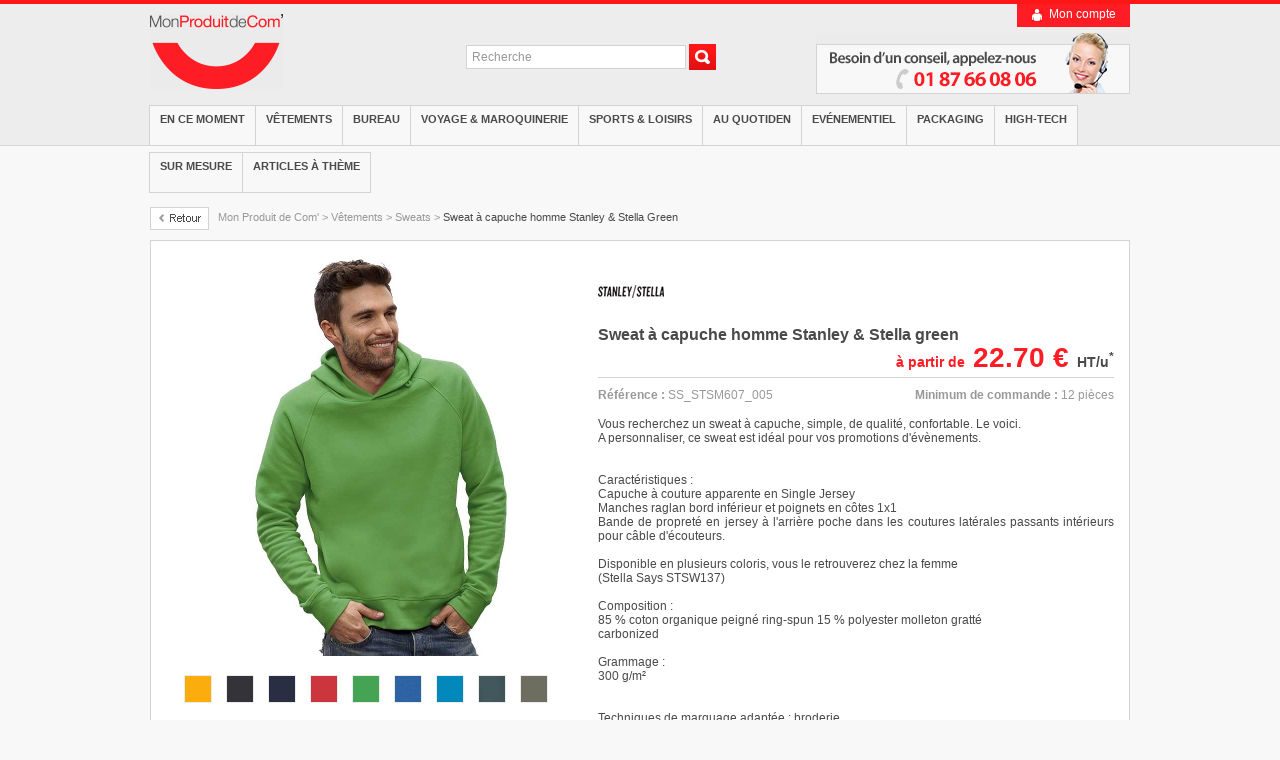

--- FILE ---
content_type: text/html
request_url: https://www.monproduitdecom.com/vetements/sweat_teddy-275-green.html
body_size: 8815
content:
<!DOCTYPE html PUBLIC "-//W3C//DTD XHTML 1.0 Transitional//EN" "http://www.w3.org/TR/xhtml1/DTD/xhtml1-transitional.dtd">
<html lang="fr" xmlns="http://www.w3.org/1999/xhtml">
<head>
<title>Sweat à capuche Stanley & Stella homme  Stanley Knows STSM607 Green  SS_STSM607_005</title>
<meta name="description" content="Acheter votre Sweat à capuche homme Stanley & Stella Green  green  au meilleur prix sur MonProduitdeCom.com" />
<meta name="keywords" content="Stanley Knows STSM607, sweat homme publicitaire haut de gamme, sweat communication équitable, textile publicitaire adapté à une communication responsable, textile de communication bio, official-dealer" />
<meta http-equiv="Content-Type" content="text/html; charset=iso-8859-1" />
<meta name="language" content="fr" />
<meta http-equiv="imagetoolbar" content="no" />
<meta name="identifier-URL" content="https://www.monproduitdecom.com" />
<link rel="start" href="/" title="Mon Produit de com" />
<link rel="index" title="Sitemap" href="/plan.php" />
<link rel="copyright" title="Web Agency Biskot" href="http://www.biskot.com" />
<link href="/css/global.css?v=5" rel="stylesheet" type="text/css" />
<script type="text/javascript" src="/js/jquery.js"></script>
<script type="text/javascript" src="/js/fonctions.js?v=2"></script>
<script>
  (function(i,s,o,g,r,a,m){i['GoogleAnalyticsObject']=r;i[r]=i[r]||function(){
  (i[r].q=i[r].q||[]).push(arguments)},i[r].l=1*new Date();a=s.createElement(o),
  m=s.getElementsByTagName(o)[0];a.async=1;a.src=g;m.parentNode.insertBefore(a,m)
  })(window,document,'script','//www.google-analytics.com/analytics.js','ga');

  ga('create', 'UA-55379840-1', 'auto');
  ga('send', 'pageview');

</script>
<script async src="https://www.googletagmanager.com/gtag/js?id=AW-435949537"></script>
<script>
  window.dataLayer = window.dataLayer || [];
  function gtag(){dataLayer.push(arguments);}
  gtag('js', new Date());

  gtag('config', 'AW-435949537');
</script>
<script type="text/javascript" src="/js/jquery.bgiframe.js"></script>
<script type="text/javascript" src="/js/fancybox/jquery.fancybox.pack.js"></script>
<script type="text/javascript" src="/js/fancybox/helpers/jquery.fancybox-media.js"></script>
<link href="/js/fancybox/jquery.fancybox.css" rel="stylesheet" type="text/css" />
<script type="text/javascript">
//<![CDATA[
var imglist = "";
var min_commande = "12";
var references = new Array();
references["248"] = new Array();
references["248"]["photos"] =  new Array('5864');
references["248"]["reference"] =  "SS_STSM607_001";
references["248"]["couleur"] = "Spectra yellow"
references["2049"] = new Array();
references["2049"]["photos"] =  new Array('3506');
references["2049"]["reference"] =  "SS_STSM607_002";
references["2049"]["couleur"] = "Black "
references["2050"] = new Array();
references["2050"]["photos"] =  new Array('3507');
references["2050"]["reference"] =  "SS_STSM607_003";
references["2050"]["couleur"] = "Navy "
references["2051"] = new Array();
references["2051"]["photos"] =  new Array('3508');
references["2051"]["reference"] =  "SS_STSM607_004";
references["2051"]["couleur"] = "Red"
references["2052"] = new Array();
references["2052"]["photos"] =  new Array('3509');
references["2052"]["reference"] =  "SS_STSM607_005";
references["2052"]["couleur"] = "Green "
references["2053"] = new Array();
references["2053"]["photos"] =  new Array('3510');
references["2053"]["reference"] =  "SS_STSM607_006";
references["2053"]["couleur"] = "Bleu roi"
references["2054"] = new Array();
references["2054"]["photos"] =  new Array('3511');
references["2054"]["reference"] =  "SS_STSM607_007";
references["2054"]["couleur"] = "Azur"
references["2055"] = new Array();
references["2055"]["photos"] =  new Array('3512');
references["2055"]["reference"] =  "SS_STSM607_008";
references["2055"]["couleur"] = "Anthracite"
references["2057"] = new Array();
references["2057"]["photos"] =  new Array('3514');
references["2057"]["reference"] =  "SS_STSM607_010";
references["2057"]["couleur"] = "Light Khaki"



function set_reference(id_reference) {
	var photos_html = "";
	imglist = "[";
	nb = references[id_reference]["photos"].length;
	j=1;
	for (i=0; i < nb; i++) {
		var id_photo = references[id_reference]["photos"][i];
		if (i == 0) set_photo(i,id_photo);
		if (j % 4 ==0) var classe = ' class="mr0"';
		else var classe = '';
		imglist += '{"href":"/images/produits/'+id_photo+'z.jpg"}';
		if (i < nb -1) imglist += ",";
		photos_html += '<a href="javascript:;" onclick="zoom_photo('+i+'); return false;" onmouseover="set_photo('+i+','+id_photo+');"><img src="/images/produits/sweat_teddy-'+id_photo+'v.jpg" alt="" border="0"'+classe+' /><\/a>';
		j++;
	}
	imglist += "]";
	imglist = eval(imglist);
	if ($("#color").length) $("#color").html(references[id_reference]["couleur"].toLowerCase());
	$("#reference").html(references[id_reference]["reference"]);
	$("#vignettes").html(photos_html);
	
	$("select#id_reference").val(id_reference);
}


function set_photo(i,id_photo) {
	$("#picture").attr("src","/images/produits/sweat_teddy-"+id_photo+".jpg");
	$("#picture_link").unbind("click").click(function() {
		$.fancybox( imglist, {
			"openEffect"		: "elastic",
			"closeEffect"		: "elastic",
			"openSpeed"			: 100,
			"closeSpeed"		: 100,
			"autoSize"			: true,
			"closeClick" 		: false,
			"index"				: i,
			"helpers"			: 	{ 
										overlay	: { opacity : 0.5 }
									}		
			
		});
	});
}

function zoom_photo(i) {
	$.fancybox( imglist, {
		"openEffect"		: "elastic",
		"closeEffect"		: "elastic",
		"openSpeed"			: 100,
		"closeSpeed"		: 100,
		"autoSize"			: true,
		"closeClick"		: false,
		"index"				: i,
		"helpers"			: 	{ 
									overlay	: { opacity : 0.5 }
								}		
	});
}

function cart_add() {
	var quantity = parseInt($("#quantity").val());
	var id_reference = $("#id_reference").val();
	
	
	if (!id_reference || id_reference == "0") {
		alert("Veuillez choisir une couleur");
	}
	else if (!quantity) alert("Veuillez indiquer une quantité");
	else if (min_commande > 0 && quantity < min_commande) alert("La quantité minimum de commande est de "+min_commande);
	else {
		var url = "/js/ajax_cart.php?a=add&r="+id_reference+"&q="+quantity;
		
		var marquages_nb = $("input[name^='marquages']:checked").length;
		if (marquages_nb) {
			var marquages_id = "";
			$("input[name^='marquages']:checked").each(function() {
				if (marquages_id) marquages_id = marquages_id + ",";
				marquages_id = marquages_id + $(this).val();
			});
			url = url + '&m='+marquages_id;
		}
	
		$.ajax({
			url: url,
			success:function() {
				cart_show();
			}
		});
		
		$.fancybox({
			"openEffect"	: "none",
			"openEffect"	: "none",
			"closeEffect"	: "none",
			"autoSize"		: 0,
			"fitToView"		: false,
			"width"			: 474,
			"height"		: 110,
			"minHeight"		: 0,
			"type"			: "inline",
			"closeBtn"		: false,
			"content"		: "<div class=\"cart_add\">Votre article a été ajouté au panier avec succès<br /><br /><a href=\"#\" onclick=\"cart_close();\" class=\"bt_l\"><img src=\"/images/bt/poursuivre.gif\" border=\"0\" alt=\"Continuer mes achats\" /><\/a> <a href=\"/achat/panier.php\" target=\"_parent\" class=\"bt_r\"><img src=\"/images/bt/voir-panier.gif\" border=\"0\" alt=\"Voir mon panier\" \/><\/a><\/div>",
			"helpers"		: 	{
									overlay	: { opacity : 0.5 }
								}	
		});
	}
}


function cart_close() {
	$.fancybox.close();
}

function cart_show() {
	$.ajax({
		url: "/js/ajax_cart.php?a=show",
		cache: false,
		success: function(html){
			$("#cart").remove();
			$("#account").after(html);
		}
	});
}


$(document).ready(function() {
	set_reference(2052);
});
//]]>
</script>
</head>
<body>
	<div id="container">
		<div id="header">
			<div class="logo"><a href="/"><img src="/images/mon-produit-de-com.png" width="133" height="75" alt="Mon Produit de Com" border="0" /></a></div>
			<div class="bt_container">
				<div class="bt bt_account" id="account"><a href="/clients/">Mon compte</a></div>
				
			</div>
			<form class="search" method="post" action="/recherche.php"> 
				<input type="text" class="input" name="mot" value="Recherche" onfocus="if(this.value == 'Recherche') this.value = ''" onblur="if (this.value== '') this.value='Recherche'" />
				<input type="image" src="/images/icon/search.png" />
			</form>
			<div class="contact"><a href="/contact.php"><img src="/images/bt/contact.png" width="314" height="61" alt="" border="0" /></a></div>
			<div class="clear"></div>
			<ul id="nav" class="nav">
				<li><a href="/en-ce-moment.htm">EN CE MOMENT</a>
				<ul>
					<li><a href="/en-ce-moment/greens.htm">Éco-communication</a></li>
					<li><a href="/en-ce-moment/hit.htm">Equipement de protection</a></li>
					</ul>
			</li>
			<li><a href="/vetements.htm">Vêtements</a>
				<ul>
					<li><a href="/vetements/tshirts.htm">T-shirts</a></li>
					<li><a href="/vetements/sweats_teddys.htm">Sweats</a></li>
					<li><a href="/vetements/polos.htm">Polos</a></li>
					<li><a href="/vetements/casquettes.htm">Casquettes</a></li>
					<li><a href="/vetements/pulls.htm">Pull</a></li>
					<li><a href="/vetements/bonnets.htm">Bonnets</a></li>
					<li><a href="/vetements/veste_teddy.htm">Varsity jacket</a></li>
					<li><a href="/vetements/polaires_softshells.htm">Polaires & softshells</a></li>
					<li><a href="/vetements/gilets_bodywarmers.htm">Gilets & bodywarmers</a></li>
					<li><a href="/vetements/chapeaux_bandanas.htm">Chapeaux & bandanas</a></li>
					<li><a href="/vetements/blouses_tabliers.htm">Blouses & tabliers</a></li>
					<li><a href="/vetements/jogging_leggings.htm">Joggings & leggings</a></li>
					<li><a href="/vetements/maillots_de_bain.htm">Maillots de bain</a></li>
					<li><a href="/vetements/deguisements.htm">Déguisements</a></li>
					<li><a href="/vetements/chemises.htm">Chemises</a></li>
					<li><a href="/vetements/pantalons_combinaisons.htm">Pantalons & combinaisons</a></li>
					<li><a href="/vetements/vestes_de_travail.htm">Vestes de travail</a></li>
					<li><a href="/vetements/equipement_sportif.htm">Equipement sportif</a></li>
					<li><a href="/vetements/ponchos_vetements_de_pluie.htm">Ponchos / vêtements de pluie</a></li>
					<li><a href="/vetements/gants_publicitaire.htm">Gants</a></li>
					<li><a href="/vetements/echarpes_cheches.htm">Écharpes & chèches</a></li>
					<li><a href="/vetements/cravate.htm">Cravates</a></li>
					<li><a href="/vetements/accessoires.htm">Accessoires</a></li>
					<li><a href="/vetements/restauration.htm">Restauration</a></li>
					<li><a href="/vetements/parkas_et_veste.htm">Parkas & vestes</a></li>
					<li><a href="/vetements/sous_vetements.htm">Sous vêtements</a></li>
					<li><a href="/vetements/chaussures.htm">Chaussures</a></li>
					<li><a href="/vetements/ceintures.htm">Ceinture</a></li>
					</ul>
			</li>
			<li><a href="/bureau.htm">Bureau</a>
				<ul>
					<li><a href="/bureau/stylos.htm">Stylos</a></li>
					<li><a href="/bureau/stylets.htm">Stylets</a></li>
					<li><a href="/bureau/accessoires_smartphones_tablettes.htm">Coques téléphones</a></li>
					<li><a href="/bureau/cles_usb.htm">Clés USB</a></li>
					<li><a href="/bureau/blocnotes_postits.htm">Bloc-notes & post-its</a></li>
					<li><a href="/bureau/conferenciers.htm">Conférenciers</a></li>
					<li><a href="/bureau/trousses_bureau_publicitaire.htm">Trousses</a></li>
					<li><a href="/bureau/ouvre_lettres.htm">Ouvre-lettres</a></li>
					<li><a href="/bureau/crayons_et_feutres.htm">Crayons & feutres</a></li>
					<li><a href="/bureau/housses_etuis.htm">Housses tablettes & ordinateurs</a></li>
					<li><a href="/bureau/cartes_de_visite.htm">Cartes de visite</a></li>
					<li><a href="/bureau/cartes_de_correspondance.htm">Carte de correspondance</a></li>
					<li><a href="/bureau/souris_et_tapis_de_souris.htm">Souris et tapis de souris</a></li>
					<li><a href="/bureau/agendas.htm">Agendas</a></li>
					<li><a href="/bureau/calendriers.htm">Calendriers</a></li>
					<li><a href="/bureau/calculatrices.htm">Calculatrices</a></li>
					<li><a href="/bureau/chifonnettes_ecrans.htm">Chifonnettes écrans</a></li>
					<li><a href="/bureau/tampons.htm">Tampons</a></li>
					<li><a href="/bureau/sous_main.htm">Sous-main</a></li>
					<li><a href="/bureau/cartes_de_voeux.htm">Carte de voeux</a></li>
					<li><a href="/bureau/protege_cahier.htm">Protège-cahier</a></li>
					</ul>
			</li>
			<li><a href="/voyage-et-maroquinerie.htm">Voyage & Maroquinerie</a>
				<ul>
					<li><a href="/voyage-et-maroquinerie/sacs_divers.htm">Sacs</a></li>
					<li><a href="/voyage-et-maroquinerie/necessaire_de_voyage.htm">Nécessaire de voyage</a></li>
					<li><a href="/voyage-et-maroquinerie/porte_etiquettes.htm">Porte-étiquettes</a></li>
					<li><a href="/voyage-et-maroquinerie/portefeuilles.htm">Portefeuille</a></li>
					<li><a href="/voyage-et-maroquinerie/accessoires_automobile.htm">Accessoires automobile</a></li>
					<li><a href="/voyage-et-maroquinerie/cadenas_personnalises.htm">Cadenas</a></li>
					<li><a href="/voyage-et-maroquinerie/necessaire_pique_nique.htm">Nécessaire pique-nique</a></li>
					</ul>
			</li>
			<li><a href="/objet_de_communication.htm">Sports & Loisirs</a>
				<ul>
					<li><a href="/objet_de_communication/bandeaux_brassards_promotionnel.htm">Bandeaux & brassards</a></li>
					<li><a href="/objet_de_communication/gourdes_thermos_action_commerciale.htm">Gourdes & thermos</a></li>
					<li><a href="/objet_de_communication/lunettes_de_soleil_promotionnelle.htm">Lunettes de soleil</a></li>
					<li><a href="/objet_de_communication/jeux_de_plein_air.htm">Jeux de plein-air</a></li>
					<li><a href="/objet_de_communication/jeux_de_societe.htm">Jeux de société</a></li>
					<li><a href="/objet_de_communication/couture.htm">Couture</a></li>
					<li><a href="/objet_de_communication/accessoires_sportifs.htm">Accessoires sportifs</a></li>
					</ul>
			</li>
			<li><a href="/maison_high_tech.htm">Au quotiden</a>
				<ul>
					<li><a href="/maison_high_tech/powerbank.htm">Powerbank & Enceinte</a></li>
					<li><a href="/maison_high_tech/briquets_publicitaires.htm">Briquets</a></li>
					<li><a href="/maison_high_tech/aimants_et_magnets.htm">Aimants & magnets</a></li>
					<li><a href="/maison_high_tech/accessoires_smartphone.htm">Accessoire smartphone</a></li>
					<li><a href="/maison_high_tech/porte_cle.htm">Porte-clé</a></li>
					<li><a href="/maison_high_tech/jetons_caddies.htm">Jetons caddies</a></li>
					<li><a href="/maison_high_tech/parapluies_publicitaire.htm">Parapluie</a></li>
					<li><a href="/maison_high_tech/mugs.htm">Mugs</a></li>
					<li><a href="/maison_high_tech/plaids.htm">Plaids</a></li>
					<li><a href="/maison_high_tech/bougies.htm">Bougies</a></li>
					<li><a href="/maison_high_tech/cendriers.htm">Cendriers</a></li>
					<li><a href="/maison_high_tech/accroches_sac.htm">Accroche-sac</a></li>
					<li><a href="/maison_high_tech/art_de_la_table.htm">Art de la table</a></li>
					<li><a href="/maison_high_tech/voitures.htm">Accessoire de voiture</a></li>
					<li><a href="/maison_high_tech/bricolage_et_jardinage.htm">Bricolage et jardinage</a></li>
					<li><a href="/maison_high_tech/paillassons.htm">Paillasson</a></li>
					<li><a href="/maison_high_tech/lampes.htm">Lampes</a></li>
					<li><a href="/maison_high_tech/sante_bien_etre.htm">Santé - bien être</a></li>
					<li><a href="/maison_high_tech/textiles_de_bain.htm">Textiles de bain</a></li>
					<li><a href="/maison_high_tech/peluche.htm">Peluche</a></li>
					<li><a href="/maison_high_tech/monnaie.htm">Monnaie</a></li>
					</ul>
			</li>
			<li><a href="/evenementiel.htm">Evénementiel</a>
				<ul>
					<li><a href="/evenementiel/bracelets_evenementiel.htm">Bracelets évenementiel</a></li>
					<li><a href="/evenementiel/gobelets.htm">Gobelets</a></li>
					<li><a href="/evenementiel/stickers.htm">Stickers</a></li>
					<li><a href="/evenementiel/badges_epingle.htm">Badges</a></li>
					<li><a href="/evenementiel/tours_de_cou.htm">Tours de cou</a></li>
					<li><a href="/evenementiel/flyers.htm">Flyers</a></li>
					<li><a href="/evenementiel/banderole.htm">Banderoles</a></li>
					<li><a href="/evenementiel/securites.htm">Sécurité</a></li>
					<li><a href="/evenementiel/confiseries.htm">Confiserie</a></li>
					<li><a href="/evenementiel/articles_de_fetes.htm">Articles de fêtes</a></li>
					<li><a href="/evenementiel/eventails.htm">Eventails</a></li>
					<li><a href="/evenementiel/drapeaux.htm">Drapeaux</a></li>
					<li><a href="/evenementiel/depliants_et_plaquettes.htm">Dépliants et plaquettes</a></li>
					<li><a href="/evenementiel/roll_up.htm">Roll-Up</a></li>
					<li><a href="/evenementiel/ecussons.htm">Ecussons</a></li>
					<li><a href="/evenementiel/etiquettes_tissees.htm">Etiquettes tissées</a></li>
					<li><a href="/evenementiel/jeux_a_gratter.htm">Jeux à gratter</a></li>
					<li><a href="/evenementiel/affiches.htm">Affiches</a></li>
					<li><a href="/evenementiel/photocall.htm">Photocall</a></li>
					<li><a href="/evenementiel/trophee_sur_mesure.htm">Trophée sur mesure</a></li>
					<li><a href="/evenementiel/tatouages_personnalises.htm">Tatouage personnalisé</a></li>
					</ul>
			</li>
			<li><a href="/packaging.htm">Packaging</a>
				<ul>
					<li><a href="/packaging/boite.htm">Boîte</a></li>
					<li><a href="/packaging/sacs_packaging.htm">Sacs packaging</a></li>
					<li><a href="/packaging/housse_vetements.htm">Housse vêtements</a></li>
					</ul>
			</li>
			<li><a href="/high-tech.htm">High-tech</a>
				<ul>
					<li><a href="/high-tech/cle_usb_publicite.htm">Clé USB publicité</a></li>
					<li><a href="/high-tech/accessoires_pour_mobiles.htm">Accessoires pour mobiles</a></li>
					<li><a href="/high-tech/musique.htm">Musique</a></li>
					<li><a href="/high-tech/reveils.htm">Réveils</a></li>
					</ul>
			</li>
			<li><a href="/sur_mesure.htm">Sur mesure</a>
				<ul>
					<li><a href="/sur_mesure/tabliers_d_ecole.htm">Tablier d'école</a></li>
					<li><a href="/sur_mesure/casquettes_sur_mesure.htm">Casquettes</a></li>
					<li><a href="/sur_mesure/bonnets_et_echarpes.htm">Bonnets et écharpes</a></li>
					<li><a href="/sur_mesure/plaids_sur_mesure.htm">Plaids sur mesure</a></li>
					<li><a href="/sur_mesure/porte_cles_sur_mesure.htm">Porte-clés sur mesure</a></li>
					<li><a href="/sur_mesure/articles_de_bureau.htm">Notebook</a></li>
					<li><a href="/sur_mesure/coussins_sur_mesure.htm">Coussins sur mesure</a></li>
					<li><a href="/sur_mesure/polo_esprit_d_equipe.htm">Polo manches courtes Esprit d'équipe</a></li>
					</ul>
			</li>
			<li><a href="/articles-de-fete.htm">Articles à thème</a>
				<ul>
					<li><a href="/articles-de-fete/textiles_de_noel.htm">Textiles de Noël</a></li>
					<li><a href="/articles-de-fete/bonnets_et_serre_tete_de_noel.htm">Bonnets et serre-tête de Noël</a></li>
					</ul></li></ul>
			<div class="clear"></div>
		</div>
				
		<div id="page">
			<div class="breadcrumbs"><a href="/vetements/sweats_teddys.htm" class="back_btn"><img src="/images/bt/back.png" alt="retour" border="0" /></a><a href="/">Mon Produit de Com'</a> &gt; <a href="/vetements.htm">Vêtements</a> &gt; <a href="/vetements/sweats_teddys.htm">Sweats</a> &gt; <a href="/vetements/sweat_teddy-275.html" class="on">Sweat à capuche homme Stanley & Stella Green </a></div>
				<div class="product">
				<div class="product_l">
					<div class="picture"><a href="javascript:;" id="picture_link"><img src="/images/produits/sweat_teddy-3509.jpg" alt="Sweat à capuche homme Stanley & Stella Green " border="0" id="picture" /></a></div>
					<div class="infos">
						<div class="colors"><a href="/vetements/sweat_teddy-275-spectra_yellow.html" onclick="set_reference(248); return false;" title="Spectra yellow"><img src="/images/couleurs/274.jpg" alt="Spectra yellow" border="0" class="img_couleur" width="26" height="26" id="color_248"  /></a><a href="/vetements/sweat_teddy-275-black.html" onclick="set_reference(2049); return false;" title="Black "><img src="/images/couleurs/203.jpg" alt="Black " border="0" class="img_couleur" width="26" height="26" id="color_2049"  /></a><a href="/vetements/sweat_teddy-275-navy.html" onclick="set_reference(2050); return false;" title="Navy "><img src="/images/couleurs/255.jpg" alt="Navy " border="0" class="img_couleur" width="26" height="26" id="color_2050"  /></a><a href="/vetements/sweat_teddy-275-red.html" onclick="set_reference(2051); return false;" title="Red"><img src="/images/couleurs/198.jpg" alt="Red" border="0" class="img_couleur" width="26" height="26" id="color_2051"  /></a><a href="/vetements/sweat_teddy-275-green.html" onclick="set_reference(2052); return false;" title="Green "><img src="/images/couleurs/224.jpg" alt="Green " border="0" class="img_couleur" width="26" height="26" id="color_2052"  /></a><a href="/vetements/sweat_teddy-275-bleu_roi.html" onclick="set_reference(2053); return false;" title="Bleu roi"><img src="/images/couleurs/26.jpg" alt="Bleu roi" border="0" class="img_couleur" width="26" height="26" id="color_2053"  /></a><a href="/vetements/sweat_teddy-275-azur.html" onclick="set_reference(2054); return false;" title="Azur"><img src="/images/couleurs/201.jpg" alt="Azur" border="0" class="img_couleur" width="26" height="26" id="color_2054"  /></a><a href="/vetements/sweat_teddy-275-anthracite.html" onclick="set_reference(2055); return false;" title="Anthracite"><img src="/images/couleurs/120.jpg" alt="Anthracite" border="0" class="img_couleur" width="26" height="26" id="color_2055"  /></a><a href="/vetements/sweat_teddy-275-light_khaki.html" onclick="set_reference(2057); return false;" title="Light Khaki"><img src="/images/couleurs/235.jpg" alt="Light Khaki" border="0" class="img_couleur" width="26" height="26" id="color_2057"  /></a></div>
						
						<div id="vignettes" class="vignettes">
							<a href="javascript:;" onclick="zoom_photo(0); return false;" onmouseover="set_photo(0,3509);"><img src="/images/produits/sweat_teddy-3509v.jpg" alt="Sweat à capuche homme Stanley & Stella Green  Green " border="0" /></a>
						</div>
					</div>
				</div>
				<div class="product_r">
					<img src="/images/marques/stanley_stella.jpg" alt="Stanley/Stella" /><div class="product_title">
						<h1>Sweat à capuche homme Stanley & Stella <span id="color">green </span></h1>
						<div class="price"><span class="price_unit_apartir">à partir de</span> 22.70 &euro; <span class="price_unit">HT/u<sup>*</sup></span></div>					
						<div class="clear"></div>
					</div>
					<div class="ref"><span class="bold">R&eacute;f&eacute;rence :</span> <span class="reference" id="reference">SS_STSM607_005</span></div>
					<div class="min_order"><span class="bold">Minimum de commande :</span> 12 pi&egrave;ces</div>
					<div class="clear"></div>
					
					<div class="description">Vous recherchez un sweat à capuche, simple, de qualité, confortable. Le voici. <br />
A personnaliser, ce sweat est idéal pour vos promotions d'évènements. <br />
<br />
<br />
Caractéristiques :<br />
Capuche à couture apparente en Single Jersey <br />
Manches raglan bord inférieur et poignets en côtes 1x1 <br />
Bande de propreté en jersey à l'arrière poche dans les coutures latérales passants intérieurs pour câble d'écouteurs.<br />
<br />
Disponible en plusieurs coloris, vous le retrouverez chez la femme<br />
(Stella Says STSW137)<br />
<br />
Composition :<br />
85 % coton organique peigné ring-spun 15 % polyester molleton gratté <br />
carbonized <br />
<br />
Grammage : <br />
300 g/m²<br />
<br />
<br />
Techniques de marquage adaptée : broderie<br />
<br />
Frais techniques broderie non inclus facturés aux nombres de logo (env 50€ HT/logo : devis selon visuel). Maximum 9 couleurs, pas de dégradés.<br />
<br />
<br />
Attention ! Pour les quantités inférieures à 50 unités majoration de 50% sur le prix du marquage et du textile.</div>
					<div class="product_add">
						<div class="unavailable">Ce produit n'est pas disponible à la vente.</div>
							  </div>
					<div class="product_add_legend">* Le prix affiché s'entend "à partir de", présenté selon un dégressif; il est donc susceptible de varier à la hausse !</div>
					<div class="spec_ttl">Caract&eacute;ristiques</div>
					<table class="spec" cellpadding="0" cellspacing="0" border="0">
						<tr>
							<td class="td_l">Compositions textile :</td>
							<td>85% coton organique - 15% polyester</td>
						</tr>
						<tr>
							<td class="td_l">Grammage m² :</td>
							<td>300gr</td>
						</tr>
						<tr>
							<td class="td_l">Tailles :</td>
							<td>XS, S, M, L, XL, XXL, XXXL</td>
						</tr>
						<tr>
							<td class="td_l">Genre :</td>
							<td>Homme</td>
						</tr>
						<tr>
							<td class="td_l">Style :</td>
							<td>Ecoresponsable, Fashion</td>
						</tr>
						
					</table>
				</div>
				<div class="clear"></div>
				<div class="articles articles5 articlesinblock">
					<div class="ttl">Vous aimerez aussi</div>
					<ul>
						<li><div class="photo"><a href="/maison_high_tech/jeton_caddie-719.html" title="Porte clé Jeton caddie"><img src="/images/produits/jeton_caddie-2249.jpg" width="150" height="150" alt="Porte clé Jeton caddie" border="0" /></a></div><div class="label"><a href="/maison_high_tech/jeton_caddie-719.html">Porte clé Jeton caddie</a></div><div class="price"><span>à partir de</span><br />0.33 &euro; <span>HT/u</span></div></li>
					<li><div class="photo"><a href="/vetements/tshirt-582.html" title="Tee-Shirt homme classique col rond manches courtes"><img src="/images/produits/tshirt-6669.jpg" width="150" height="150" alt="Tee-Shirt homme classique col rond manches courtes" border="0" /></a></div><div class="label"><a href="/vetements/tshirt-582.html">Tee-Shirt homme classique col rond manches courtes</a></div><div class="price"><span>à partir de</span><br />2.36 &euro; <span>HT/u</span></div><div class="colors"><a href="/vetements/tshirt-582-sand.html" title="Sand"><img src="/images/couleurs/182.jpg" alt="Sand" border="0"  width="14" height="14" /></a> <a href="/vetements/tshirt-582-light_blue.html" title="Light Blue"><img src="/images/couleurs/185.jpg" alt="Light Blue" border="0"  width="14" height="14" /></a> <a href="/vetements/tshirt-582-red.html" title="Red"><img src="/images/couleurs/198.jpg" alt="Red" border="0"  width="14" height="14" /></a> <a href="/vetements/tshirt-582-maroon.html" title="Maroon"><img src="/images/couleurs/55.jpg" alt="Maroon" border="0"  width="14" height="14" /></a> <a href="/vetements/tshirt-582-sport_grey.html" title="Sport grey"><img src="/images/couleurs/407.jpg" alt="Sport grey" border="0"  width="14" height="14" /></a> <a href="/vetements/tshirt-582-dark_heather.html" title="Dark heather"><img src="/images/couleurs/453.jpg" alt="Dark heather" border="0"  width="14" height="14" /></a> <a href="/vetements/tshirt-582-royalblue.html" title="Royal blue"><img src="/images/couleurs/381.jpg" alt="Royal blue" border="0"  width="14" height="14" /></a> <a href="/vetements/tshirt-582-navy.html" title="Navy "><img src="/images/couleurs/255.jpg" alt="Navy " border="0"  width="14" height="14" /></a> <a href="/vetements/tshirt-582-purple.html" title="Purple"><img src="/images/couleurs/183.jpg" alt="Purple" border="0"  width="14" height="14" /></a> <a href="/vetements/tshirt-582-orange.html" title="Orange"><img src="/images/couleurs/19.jpg" alt="Orange" border="0"  width="14" height="14" /></a> <a href="/vetements/tshirt-582-militarygreen.html" title="Military Green"><img src="/images/couleurs/391.jpg" alt="Military Green" border="0"  width="14" height="14" /></a> <a href="/vetements/tshirt-582-kiwi.html" title="Kiwi"><img src="/images/couleurs/186.jpg" alt="Kiwi" border="0"  width="14" height="14" /></a> <a href="/vetements/tshirt-582-green.html" title="Vert irish"><img src="/images/couleurs/32.jpg" alt="Vert irish" border="0"  width="14" height="14" /></a> <a href="/vetements/tshirt-582-vert_foret.html" title="Vert forêt"><img src="/images/couleurs/51.jpg" alt="Vert forêt" border="0"  width="14" height="14" /></a> <a href="/vetements/tshirt-582-indigo_blue.html" title="Indigo blue"><img src="/images/couleurs/187.jpg" alt="Indigo blue" border="0"  width="14" height="14" /></a> <a href="/vetements/tshirt-582-marron.html" title="Marron chocolat"><img src="/images/couleurs/18.jpg" alt="Marron chocolat" border="0"  width="14" height="14" /></a> <a href="/vetements/tshirt-582-chestnut.html" title="Chestnut"><img src="/images/couleurs/197.jpg" alt="Chestnut" border="0"  width="14" height="14" /></a> <a href="/vetements/tshirt-582-daisy.html" title="Daisy"><img src="/images/couleurs/181.jpg" alt="Daisy" border="0"  width="14" height="14" /></a> <a href="/vetements/tshirt-582-cherry_red.html" title="Cherry red"><img src="/images/couleurs/393.jpg" alt="Cherry red" border="0"  width="14" height="14" /></a> <a href="/vetements/tshirt-582-cardinal_red.html" title="Cardinal Red"><img src="/images/couleurs/192.jpg" alt="Cardinal Red" border="0"  width="14" height="14" /></a> <a href="/vetements/tshirt-582-charcoal1.html" title="Charcoal"><img src="/images/couleurs/191.jpg" alt="Charcoal" border="0"  width="14" height="14" /></a> <a href="/vetements/tshirt-582-black.html" title="Black "><img src="/images/couleurs/203.jpg" alt="Black " border="0"  width="14" height="14" /></a> <a href="/vetements/tshirt-582-tropical.html" title="Tropical"><img src="/images/couleurs/382.jpg" alt="Tropical" border="0"  width="14" height="14" /></a> </div></li>
					<li><div class="photo"><a href="/vetements/vestes_teddy-606.html" title="Veste teddy mixte"><img src="/images/produits/vestes_teddy-1442.jpg" width="150" height="150" alt="Veste teddy mixte" border="0" /></a></div><div class="label"><a href="/vetements/vestes_teddy-606.html">Veste teddy mixte</a></div><div class="price"><span>à partir de</span><br />14.20 &euro; <span>HT/u</span></div><div class="colors"><a href="/vetements/vestes_teddy-606-blanc_bleu_roi.html" title="Blanc/bleu roi"><img src="/images/couleurs/40.jpg" alt="Blanc/bleu roi" border="0"  width="14" height="14" /></a> <a href="/vetements/vestes_teddy-606-gris_chine_turquoise.html" title="Gris chiné/turquoise"><img src="/images/couleurs/85.jpg" alt="Gris chiné/turquoise" border="0"  width="14" height="14" /></a> <a href="/vetements/vestes_teddy-606-blanc_vert_irish.html" title="Blanc/vert Irish"><img src="/images/couleurs/69.jpg" alt="Blanc/vert Irish" border="0"  width="14" height="14" /></a> <a href="/vetements/vestes_teddy-606-gris_chine_bordeaux.html" title="Gris chiné/bordeaux"><img src="/images/couleurs/84.jpg" alt="Gris chiné/bordeaux" border="0"  width="14" height="14" /></a> <a href="/vetements/vestes_teddy-606-blanc_rouge.html" title="Blanc/rouge"><img src="/images/couleurs/39.jpg" alt="Blanc/rouge" border="0"  width="14" height="14" /></a> <a href="/vetements/vestes_teddy-606-gris_chine_noir.html" title="Gris chiné/noir"><img src="/images/couleurs/81.jpg" alt="Gris chiné/noir" border="0"  width="14" height="14" /></a> <a href="/vetements/vestes_teddy-606-blanc_rose.html" title="Blanc/rose"><img src="/images/couleurs/70.jpg" alt="Blanc/rose" border="0"  width="14" height="14" /></a> <a href="/vetements/vestes_teddy-606-noir_jaune.html" title="Noir/jaune"><img src="/images/couleurs/71.jpg" alt="Noir/jaune" border="0"  width="14" height="14" /></a> <a href="/vetements/vestes_teddy-606-marine_bordeaux.html" title="Marine/bordeaux"><img src="/images/couleurs/86.jpg" alt="Marine/bordeaux" border="0"  width="14" height="14" /></a> <a href="/vetements/vestes_teddy-606-blanc_noir.html" title="Blanc/noir"><img src="/images/couleurs/41.jpg" alt="Blanc/noir" border="0"  width="14" height="14" /></a> <a href="/vetements/vestes_teddy-606-marine_gris_chine.html" title="Marine/gris chiné"><img src="/images/couleurs/429.jpg" alt="Marine/gris chiné" border="0"  width="14" height="14" /></a> <a href="/vetements/vestes_teddy-606-blanc_violet.html" title="Blanc/violet"><img src="/images/couleurs/87.jpg" alt="Blanc/violet" border="0"  width="14" height="14" /></a> <a href="/vetements/vestes_teddy-606-blanc_marine.html" title="Blanc/marine"><img src="/images/couleurs/59.jpg" alt="Blanc/marine" border="0"  width="14" height="14" /></a> <a href="/vetements/vestes_teddy-606-gris_chine_violet.html" title="Gris chiné/violet"><img src="/images/couleurs/82.jpg" alt="Gris chiné/violet" border="0"  width="14" height="14" /></a> <a href="/vetements/vestes_teddy-606-black_red.html" title="Black / red"><img src="/images/couleurs/422.jpg" alt="Black / red" border="0"  width="14" height="14" /></a> </div></li>
					<li><div class="photo"><a href="/vetements/casquettes-667.html" title="Casquette 13"><img src="/images/produits/casquettes-5244.jpg" width="150" height="150" alt="Casquette 13" border="0" /></a></div><div class="label"><a href="/vetements/casquettes-667.html">Casquette 13</a></div><div class="price"><span>à partir de</span><br />1.19 &euro; <span>HT/u</span></div><div class="colors"><a href="/vetements/casquettes-667-violet.html" title="Violet"><img src="/images/couleurs/21.jpg" alt="Violet" border="0"  width="14" height="14" /></a> <a href="/vetements/casquettes-667-orange.html" title="Orange"><img src="/images/couleurs/19.jpg" alt="Orange" border="0"  width="14" height="14" /></a> <a href="/vetements/casquettes-667-bleu_marine.html" title="Bleu marine"><img src="/images/couleurs/13.jpg" alt="Bleu marine" border="0"  width="14" height="14" /></a> <a href="/vetements/casquettes-667-jaune.html" title="Jaune"><img src="/images/couleurs/17.jpg" alt="Jaune" border="0"  width="14" height="14" /></a> <a href="/vetements/casquettes-667-blanc-classic.html" title="Blanc"><img src="/images/couleurs/23.jpg" alt="Blanc" border="0"  width="14" height="14" /></a> <a href="/vetements/casquettes-667-rouge_classic.html" title="Rouge "><img src="/images/couleurs/20.jpg" alt="Rouge " border="0"  width="14" height="14" /></a> <a href="/vetements/casquettes-667-bleu_roi.html" title="Bleu roi"><img src="/images/couleurs/26.jpg" alt="Bleu roi" border="0"  width="14" height="14" /></a> <a href="/vetements/casquettes-667-vert_foret.html" title="Vert forêt"><img src="/images/couleurs/51.jpg" alt="Vert forêt" border="0"  width="14" height="14" /></a> <a href="/vetements/casquettes-667-noir.html" title="Noir"><img src="/images/couleurs/12.jpg" alt="Noir" border="0"  width="14" height="14" /></a> <a href="/vetements/casquettes-667-bleu_ciel.html" title="Bleu ciel"><img src="/images/couleurs/37.jpg" alt="Bleu ciel" border="0"  width="14" height="14" /></a> <a href="/vetements/casquettes-667-beige.html" title="Beige"><img src="/images/couleurs/43.jpg" alt="Beige" border="0"  width="14" height="14" /></a> <a href="/vetements/casquettes-667-rose_helicona.html" title="Rose Helicona"><img src="/images/couleurs/56.jpg" alt="Rose Helicona" border="0"  width="14" height="14" /></a> <a href="/vetements/casquettes-667-green.html" title="Vert irish"><img src="/images/couleurs/32.jpg" alt="Vert irish" border="0"  width="14" height="14" /></a> <a href="/vetements/casquettes-667-vert_anis.html" title="Vert anis"><img src="/images/couleurs/34.jpg" alt="Vert anis" border="0"  width="14" height="14" /></a> </div></li>
					<li class="no_mr"><div class="photo"><a href="/vetements/polo-1522.html" title="Polo homme manches longues bio coton et laine Stanley Stella"><img src="/images/produits/polo-8764.jpg" width="150" height="150" alt="Polo homme manches longues bio coton et laine Stanley Stella" border="0" /></a></div><div class="label"><a href="/vetements/polo-1522.html">Polo homme manches longues bio coton et laine Stanley Stella</a></div><div class="price"><span>à partir de</span><br />19.55 &euro; <span>HT/u</span></div><div class="colors"><a href="/vetements/polo-1522-dark_heather_denim.html" title="Dark Heather DENIM"><img src="/images/couleurs/212.jpg" alt="Dark Heather DENIM" border="0"  width="14" height="14" /></a> <a href="/vetements/polo-1522-slub_mid_heather_grey.html" title="Slub mid heather grey"><img src="/images/couleurs/272.jpg" alt="Slub mid heather grey" border="0"  width="14" height="14" /></a> <a href="/vetements/polo-1522-slub_heather_charcoal.html" title="Slub heather charcoal"><img src="/images/couleurs/268.jpg" alt="Slub heather charcoal" border="0"  width="14" height="14" /></a> </div></li>
					
					</ul>
					<div class="clear"></div>
				</div>
				
			</div>
					
		</div>
		
		
		<div id="commitments">
			<div class="ttl"><span>Services Mon Produit de Com'</span></div>
			<div class="commitment"><a href="/selection-produits.php"><img src="/images/icon/selection-produits.jpg" width="45" height="56" alt="" border="0" class="icon" /></a><br /><span>Une sélection</span><br />des meilleurs produits</div>
			<div class="commitment"><a href="/techniques-marquages.php"><img src="/images/icon/marquages.jpg" width="50" height="57" alt="" border="0" class="icon" /></a><br /><span>Technique de marquage</span><br />adaptée et de qualité</div>
			<div class="commitment"><a href="/delais-fabrication.php"><img src="/images/icon/delais-garantis.jpg" width="47" height="57" alt="" border="0" class="icon" /></a><br /><span>Délais de fabrication</span><br />garantis</div>
			<div class="commitment"><a href="/livraison-express.php"><img src="/images/icon/livraison-express.jpg" width="52" height="57" alt="" border="0" class="icon" /></a><br /><span>Livraison express</span> <img src="/images/icon/ups.png" width="20" height="24" class="ups" alt="" /><br />offerte dès 4000 &euro; ht</div>
			<div class="commitment"><a href="/devis-maquette-gratuits.php"><img src="/images/icon/maquette-gratuite.jpg" width="60" height="57" alt="" border="0" class="icon" /></a><br /><span>Maquette gratuite</span><br />sous 24h</div>
			<div class="commitment"><a href="/devis-maquette-gratuits.php"><img src="/images/icon/devis-gratuit.jpg" width="61" height="57" alt="" border="0" class="icon" /></a><br /><span>Devis gratuit</span><br />sous 24h</div>
			<div class="commitment"><a href="/conseil-marketing.php"><img src="/images/icon/conseil-marketing.jpg" width="55" height="57" alt="" border="0" class="icon" /></a><br /><span>Conseil marketing</span><br />personnalisé offert</div>
			<div class="clear"></div>
		</div>
	</div>
	<div id="container_footer">
		<div id="footer">
			<div class="web-agency"><a href="http://www.biskot.com/" title="Web Agency"><img src="/images/web-agency.png" alt="Web agency" width="18" height="18" border="0" /></a><a href="http://www.biskot.com/" title="Web agency">Web agency</a> - biskot.com</div>
			<div class="links">
				<a href="/concept.php">Concept</a>
				<a href="/contact.php">Contact</a>
				<a href="/plan.php">Plan</a>
				<a href="/cgv.php">CGV</a>
				<a href="/mentions-legales.php">Mentions légales</a>
			</div>
			<div class="clear"></div>
		</div>
	</div>
	
</body>
</html>
